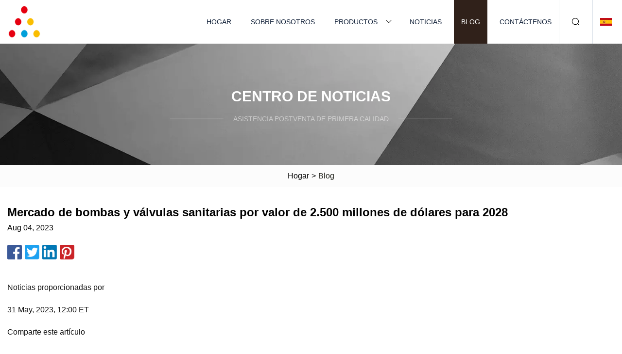

--- FILE ---
content_type: text/html; charset=utf-8
request_url: https://es.xthaibo.com/blog/sanitary-pumps-and-valves-market-worth-25-billion-by-2028
body_size: 6470
content:
<!doctype html>
<html lang="es">
<head>
<meta charset="utf-8" />
<title>Mercado de bombas y válvulas sanitarias por valor de 2.500 millones de dólares para 2028 | Grupo de accesorios de latón Wuxi</title>
<meta name="description" content="Mercado de bombas y válvulas sanitarias por valor de 2.500 millones de dólares para 2028" />
<meta name="keywords" content="Mercado de bombas y válvulas sanitarias por valor de 2.500 millones de dólares para 2028" />
<meta name="viewport" content="width=device-width, initial-scale=1.0" />
<meta name="application-name" content="Grupo de accesorios de latón Wuxi" />
<meta name="twitter:card" content="summary" />
<meta name="twitter:title" content="Mercado de bombas y válvulas sanitarias por valor de 2.500 millones de dólares para 2028 | Grupo de accesorios de latón Wuxi" />
<meta name="twitter:description" content="Mercado de bombas y válvulas sanitarias por valor de 2.500 millones de dólares para 2028" />
<meta name="twitter:image" content="https://es.xthaibo.com/uploadimg/logo10852.png" />
<meta http-equiv="X-UA-Compatible" content="IE=edge" />
<meta property="og:site_name" content="Grupo de accesorios de latón Wuxi" />
<meta property="og:type" content="article" />
<meta property="og:title" content="Mercado de bombas y válvulas sanitarias por valor de 2.500 millones de dólares para 2028 | Grupo de accesorios de latón Wuxi" />
<meta property="og:description" content="Mercado de bombas y válvulas sanitarias por valor de 2.500 millones de dólares para 2028" />
<meta property="og:url" content="https://es.xthaibo.com/blog/sanitary-pumps-and-valves-market-worth-25-billion-by-2028" />
<meta property="og:image" content="https://es.xthaibo.com/uploadimg/logo10852.png" />
<link href="https://es.xthaibo.com/blog/sanitary-pumps-and-valves-market-worth-25-billion-by-2028" rel="canonical" />
<link href="https://es.xthaibo.com/themes/astra/toast.css" rel="stylesheet" />
<link href="https://es.xthaibo.com/uploadimg/ico10852.png" rel="shortcut icon" type="image/x-icon" />
<link href="https://es.xthaibo.com/themes/astra/black/style.css" rel="stylesheet" />
<link href="https://es.xthaibo.com/themes/astra/black/page.css" rel="stylesheet" />
<script type="application/ld+json">
[{
"@context": "https://schema.org/",
"@type": "BreadcrumbList",
"itemListElement": [{
"@type": "ListItem",
"name": "Hogar",
"position": 1,
"item": "https://es.xthaibo.com/blog/sanitary-pumps-and-valves-market-worth-25-billion-by-2028/"},{
"@type": "ListItem",
"name": "Blog",
"position": 2,
"item": "https://es.xthaibo.com/blog"},{
"@type": "ListItem",
"name": "Mercado de bombas y válvulas sanitarias por valor de 2.500 millones de dólares para 2028",
"position": 3,
"item": "https://es.xthaibo.com/blog/sanitary-pumps-and-valves-market-worth-25-billion-by-2028"}]},{
"@context": "http://schema.org",
"@type": "NewsArticle",
"mainEntityOfPage": {
"@type": "WebPage",
"@id": "https://es.xthaibo.com/blog/sanitary-pumps-and-valves-market-worth-25-billion-by-2028"},
"headline": "Grupo de accesorios de latón Wuxi",
"image": {
"@type": "ImageObject",
"url": "https://es.xthaibo.com"},
"datePublished": "",
"dateModified": "",
"author": {
"@type": "Organization",
"name": "Grupo de accesorios de latón Wuxi",
"url": "https://es.xthaibo.com"},
"publisher": {
"@type": "Organization",
"name": "es.xthaibo.com",
"logo": {
"@type": "ImageObject",
"url": "https://es.xthaibo.com/uploadimg/logo10852.png"}},
"description": "Mercado de bombas y válvulas sanitarias por valor de 2.500 millones de dólares para 2028"
}]
</script>
<script type="text/javascript" src="//info.53hu.net/traffic.js?id=08a984h6ak"></script>
</head>
<body class="index">
<!-- header -->
<header>
  <div class="container">
    <div class="head-logo"><a href="https://es.xthaibo.com/" title="Grupo de accesorios de latón Wuxi"><img src="/uploadimg/logo10852.png" width="70" height="70" alt="Grupo de accesorios de latón Wuxi"><span>Grupo de accesorios de latón Wuxi</span></a></div>
    <div class="menu-btn"><em></em><em></em><em></em></div>
    <div class="head-content">
      <nav class="nav">
        <ul>
          <li><a href="https://es.xthaibo.com/">Hogar</a></li>
          <li><a href="https://es.xthaibo.com/about-us">Sobre nosotros</a></li>
          <li><a href="https://es.xthaibo.com/products">Productos</a><em class="iconfont icon-xiangxia"></em>
            <ul class="submenu">
              <li><a href="https://es.xthaibo.com/brass-fitting">Accesorio de latón</a></li>
              <li><a href="https://es.xthaibo.com/brass-bibcock">Grifo de latón</a></li>
              <li><a href="https://es.xthaibo.com/brass-gas-valve">Válvula de gas de latón</a></li>
              <li><a href="https://es.xthaibo.com/brass-gate-valve">Válvula de compuerta de latón</a></li>
              <li><a href="https://es.xthaibo.com/brass-ball-valve">Válvula de bola de latón</a></li>
              <li><a href="https://es.xthaibo.com/brass-stop-valve">Válvula de cierre de latón</a></li>
              <li><a href="https://es.xthaibo.com/brass-angle-valve">Válvula de ángulo de latón</a></li>
              <li><a href="https://es.xthaibo.com/brass-accessories">Accesorios de latón</a></li>
              <li><a href="https://es.xthaibo.com/brass-check-valve">Válvula de retención de latón</a></li>
              <li><a href="https://es.xthaibo.com/brass-pex-fittings">Accesorios PEX de latón</a></li>
              <li><a href="https://es.xthaibo.com/brass-quick-coupling">Acoplamiento rápido de latón</a></li>
              <li><a href="https://es.xthaibo.com/brass-radiator-valves">Válvulas de radiador de latón</a></li>
            </ul>
          </li>
          <li><a href="https://es.xthaibo.com/news">Noticias</a></li>
          <li class="active"><a href="https://es.xthaibo.com/blog">Blog</a></li>
          <li><a href="https://es.xthaibo.com/contact-us">Contáctenos</a></li>
        </ul>
      </nav>
      <div class="head-search"><em class="iconfont icon-sousuo"></em></div>
      <div class="search-input">
        <input type="text" placeholder="Keyword" id="txtSearch" autocomplete="off">
        <div class="search-btn" onclick="SearchProBtn()"><em class="iconfont icon-sousuo" aria-hidden="true"></em></div>
      </div>
      <div class="languagelist">
        <div title="Language" class="languagelist-icon"><span>Language</span></div>
        <div class="languagelist-drop"><span class="languagelist-arrow"></span>
          <ul class="languagelist-wrap">
                            <li class="languagelist-active"><a href="https://es.xthaibo.com/blog/sanitary-pumps-and-valves-market-worth-25-billion-by-2028"><img src="/themes/astra/images/language/es.png" width="24" height="16" alt="Español" title="es">Español </a></li>
                                    <li>
                                        <a href="https://www.xthaibo.com/blog/sanitary-pumps-and-valves-market-worth-25-billion-by-2028">
                                            <img src="/themes/astra/images/language/en.png" width="24" height="16" alt="English" title="en">
                                            English
                                        </a>
                                    </li>
                                    <li>
                                        <a href="https://fr.xthaibo.com/blog/sanitary-pumps-and-valves-market-worth-25-billion-by-2028">
                                            <img src="/themes/astra/images/language/fr.png" width="24" height="16" alt="Français" title="fr">
                                            Français
                                        </a>
                                    </li>
                                    <li>
                                        <a href="https://de.xthaibo.com/blog/sanitary-pumps-and-valves-market-worth-25-billion-by-2028">
                                            <img src="/themes/astra/images/language/de.png" width="24" height="16" alt="Deutsch" title="de">
                                            Deutsch
                                        </a>
                                    </li>
                                    <li>
                                        <a href="https://it.xthaibo.com/blog/sanitary-pumps-and-valves-market-worth-25-billion-by-2028">
                                            <img src="/themes/astra/images/language/it.png" width="24" height="16" alt="Italiano" title="it">
                                            Italiano
                                        </a>
                                    </li>
                                    <li>
                                        <a href="https://pt.xthaibo.com/blog/sanitary-pumps-and-valves-market-worth-25-billion-by-2028">
                                            <img src="/themes/astra/images/language/pt.png" width="24" height="16" alt="Português" title="pt">
                                            Português
                                        </a>
                                    </li>
                                    <li>
                                        <a href="https://ja.xthaibo.com/blog/sanitary-pumps-and-valves-market-worth-25-billion-by-2028"><img src="/themes/astra/images/language/ja.png" width="24" height="16" alt="日本語" title="ja"> 日本語</a>
                                    </li>
                                    <li>
                                        <a href="https://ko.xthaibo.com/blog/sanitary-pumps-and-valves-market-worth-25-billion-by-2028"><img src="/themes/astra/images/language/ko.png" width="24" height="16" alt="한국어" title="ko"> 한국어</a>
                                    </li>
                                    <li>
                                        <a href="https://ru.xthaibo.com/blog/sanitary-pumps-and-valves-market-worth-25-billion-by-2028"><img src="/themes/astra/images/language/ru.png" width="24" height="16" alt="Русский" title="ru"> Русский</a>
                                    </li>
                           
          </ul>
        </div>
      </div>
    </div>
  </div>
</header>
<main>
  <div class="inner-banner"><img src="/themes/astra/images/inner-banner.webp" alt="banner">
    <div class="inner-content">
      <div class="inner-title">Centro de Noticias</div>
      <div class="inner-des"><em></em><span>Asistencia postventa de primera calidad</span><em></em></div>
    </div>
  </div>
  <div class="page-breadcrumbs"><a href="https://es.xthaibo.com/">Hogar</a> > <span>Blog</span></div>
  <div class="page-main page-news">
    <div class="container">
      <div class="page-content">
        <h1 class="newsdetails-title">Mercado de bombas y válvulas sanitarias por valor de 2.500 millones de dólares para 2028</h1>
        <div class="newsdetails-date">Aug 04, 2023</div>
        <div class="sharewrap"></div>
        <div class="newsdetails-content">
          <article><p>Noticias proporcionadas por</p><p>31 May, 2023, 12:00 ET</p><p>Comparte este artículo</p><p> CHICAGO, 31 de mayo de 2023 /PRNewswire/ -- Se espera que el tamaño del mercado mundial de bombas y válvulas sanitarias crezca de 2.100 millones de dólares en 2023 a 2.500 millones de dólares en 2028, a una tasa compuesta anual del 3,6% durante el período previsto, según un nuevo informe. informe de MarketsandMarkets™.  Las bombas y válvulas sanitarias desempeñan un papel clave en la prevención de la contaminación de lodos o líquidos.  Estas bombas y válvulas están hechas de materiales no corrosivos, lo que ayuda a prevenir que las bebidas alcohólicas, bebidas no alcohólicas, productos lácteos y alimentos procesados ​​contraigan virus, bacterias, sustancias químicas y parásitos.  Esta funcionalidad ha aumentado la demanda de bombas y válvulas sanitarias en diversas industrias.</p><p>Descargue el folleto en PDF: https://www.marketsandmarkets.com/pdfdownloadNew.asp?id=165107743</p><p>Explore el TOC detallado sobre el "Mercado de bombas y válvulas sanitarias" 159 – Tablas 73 – Figuras 233 – Páginas</p><p>Alcance del informe de mercado Bombas y válvulas sanitarias:</p><p>Cobertura del informe</p><p>Detalles</p><p>Ingresos del mercado en 2023</p><p>$2.1 mil millones</p><p>Valor estimado para 2028</p><p>2.500 millones de dólares</p><p>Tasa de crecimiento</p><p>Preparado para crecer a una tasa compuesta anual del 3,6%</p><p>Tamaño de mercado disponible para</p><p>2019-2028</p><p>Período de pronóstico</p><p>2023-2028</p><p>Unidades de pronóstico</p><p>Valor (millones de dólares/millones de dólares)</p><p>Cobertura del informe</p><p>Previsión de ingresos, panorama competitivo, factores de crecimiento y tendencias</p><p>Segmentos cubiertos</p><p>Por tipo de bomba, fuente de energía, tipo de cebado, usuario final y región</p><p>Geografías cubiertas</p><p>América del Norte, Europa, Asia Pacífico y resto del mundo</p><p>Desafío clave del mercado</p><p>Creciente competencia de actores locales y actores del mercado gris</p><p>Oportunidades clave de mercado</p><p>Aumento de la adopción de IIoT en las industrias de procesos</p><p>Impulsores clave del mercado</p><p>Centrarse cada vez más en la automatización para lograr una mayor eficiencia y seguridad para impulsar el crecimiento del mercado.</p><p>Se espera que el segmento de tipo bomba de desplazamiento positivo crezca al CAGR más alto durante el período de pronóstico.</p><p> Las bombas de desplazamiento positivo son bien conocidas en el mercado de bombas y válvulas sanitarias por su capacidad para transferir suavemente fluidos altamente viscosos y sensibles al cizallamiento.  Se encuentran disponibles numerosas bombas de desplazamiento positivo, todas basadas en diferentes principios operativos, como fuerza mecánica rotacional o fuerza mecánica alternativa.  Sobre la base de estas propiedades únicas, se espera que las bombas de desplazamiento positivo sean ampliamente adoptadas en el mercado de bombas y válvulas sanitarias durante el período de pronóstico.</p><p>Se proyecta que la industria de alimentos procesados ​​crecerá a una tasa compuesta anual significativa de 2023 a 2028.</p><p> La adopción de bombas y válvulas sanitarias en la industria de alimentos procesados ​​ayuda a cumplir los requisitos de higiene estándar.  Además, la necesidad de contenedores limpios y a prueba de fugas en la industria de alimentos procesados ​​crea la necesidad de integrar válvulas sanitarias en las tuberías.  En las plantas de procesamiento de alimentos, las bombas y válvulas sanitarias se utilizan para aplicaciones de limpieza/enjuague, mezcla, llenado, control de máquinas, soluciones de fábrica y aplicaciones de cumplimiento y seguridad alimentaria.  Los sistemas de control de calidad y una inocuidad alimentaria adecuada son vitales para salvaguardar la salud y el bienestar de las personas, mejorar los medios de vida y fomentar el desarrollo económico.  Mantener los más altos niveles de higiene y la calidad deseada del producto genera la demanda de válvulas y bombas sanitarias en la industria de alimentos procesados.</p><p>Consulta antes de comprar: https://www.marketsandmarkets.com/Enquiry_Before_BuyingNew.asp?id=165107743</p><p>Se prevé que Europa tenga una cuota de mercado significativa durante el período previsto.</p><p> En Europa, el aumento de las inversiones en industrias de procesos, las estrictas regulaciones ambientales, la alta demanda de sistemas de seguridad de procesos y la evolución del Internet industrial de las cosas están fomentando el crecimiento de la industria regional de bombas y válvulas sanitarias.  La enorme demanda de productos procesados ​​en la región y la creciente necesidad de localización de productos son los principales factores que atraen nuevas inversiones en las industrias de alimentos y bebidas, farmacéutica, láctea y cosmética.  Con la creciente conciencia y la importancia de mantener estándares higiénicos en estas industrias, el Grupo Europeo de Diseño e Ingeniería Higiénica (EHEDG) formuló las directrices EHEDG para promover la higiene durante la producción, el procesamiento y el envasado de productos alimenticios.</p><p>Los principales actores de las empresas de bombas y válvulas sanitarias son Alfa Laval (Suecia), Fristam Pumpen KG (GmbH & Co.) (Alemania), GEA Group Aktiengesellschaft (Alemania), SPX FLOW, Inc. (EE. UU.) y Dover Corporation. (A NOSOTROS).</p><p>Obtenga un 10 % de personalización gratuita en este informe: https://www.marketsandmarkets.com/requestCustomizationNew.asp?id=165107743</p><p>Explorar mercados adyacentes: Informes y consultoría de investigación de mercado de semiconductores y electrónica</p><p>Informes relacionados:</p><p>Mercado de hidráulica por componentes (motores, bombas, cilindros, válvulas, filtros, acumuladores, transmisiones), tipo (hidráulica móvil, hidráulica industrial), usuario final (construcción, agricultura, manipulación de materiales), sensores y región: pronóstico global hasta 2027</p><p>Mercado de bombas y válvulas higiénicas por tipo de válvula (monoasiento, doble asiento, mariposa, diafragma, control, bola, globo, tapón, pellizco), modo de funcionamiento (manual, accionado por aire), tipo de material, función, clase de higiene, Industria del usuario final: pronóstico global hasta 2028</p><p>Mercado de válvulas de control con análisis de impacto de COVID-19, por material, componente (actuadores, cuerpo de válvula), tamaño, tipo (rotativo y lineal), industria (petróleo y gas, tratamiento de agua y aguas residuales, energía y potencia, productos químicos) y región - Pronóstico global hasta 2025</p><p>Mercado de válvulas industriales por tipo (bola, mariposa, globo, compuerta, diafragma, seguridad, retención, tapón), material (acero, hierro fundido, a base de aleación, criogénico, plástico, bronce, latón), componente (actuador, posicionador), función - Pronóstico global hasta 2028</p><p>Mercado de válvulas de bola por tipo (montadas sobre muñón, flotantes, de vástago ascendente), material (acero inoxidable, hierro fundido, a base de aleaciones), tamaño, industria (petróleo y gas, energía y electricidad, agua y aguas residuales) y región – Pronóstico global hasta 2027</p><p>Acerca de MarketsandMarkets™</p><p> MarketsandMarkets™ es una alternativa de océano azul en consultoría de crecimiento y gestión de programas, que aprovecha una oferta hombre-máquina para impulsar un crecimiento extraordinario para organizaciones progresistas en el espacio B2B.  Tenemos la visión más amplia sobre tecnologías emergentes, lo que nos hace competentes en la creación conjunta de un crecimiento extraordinario para los clientes.</p><p> La economía B2B está siendo testigo del surgimiento de 25 billones de dólares en nuevas fuentes de ingresos que están sustituyendo las corrientes de ingresos existentes sólo en esta década.  Trabajamos con clientes en programas de crecimiento, ayudándolos a monetizar esta oportunidad de $25 billones a través de nuestras líneas de servicio: expansión de TAM, estrategia de ejecución de comercialización (GTM), ganancia de participación de mercado, habilitación de cuentas y marketing de liderazgo intelectual.</p><p> Basado en el principio 'GIVE Growth', trabajamos con varias empresas B2B de Forbes Global 2000, ayudándolas a mantenerse relevantes en un ecosistema disruptivo.  Nuestros conocimientos y estrategias están moldeados por nuestros expertos de la industria, la nube de inteligencia de mercado impulsada por IA de vanguardia y años de investigación.  KnowledgeStore™ (nuestra nube de inteligencia de mercado) integra nuestra investigación, facilita un análisis de interconexiones a través de un conjunto de aplicaciones, ayudando a los clientes a observar todo el ecosistema y comprender los cambios de ingresos que ocurren en su industria.</p><p>Para obtener más información, visite www.MarketsandMarkets™.com o síganos en Twitter, LinkedIn y Facebook.</p><p>Contacto: Sr. Aashish MehraMarketsandMarkets™ INC. 630 Dundee RoadSuite 430Northbrook, IL 60062EE.UU.: +1-888-600-6441Correo electrónico: [email protected]Visite nuestro sitio web: https://www.marketsandmarkets.com/Research Insight: https: //www.marketsandmarkets.com/ResearchInsight/solving-pumps-valves-market.aspFuente de contenido: https://www.marketsandmarkets.com/PressReleases/solving-pumps-valves.asp</p><p>Logotipo: https://mma.prnewswire.com/media/660509/MarketsandMarkets_Logo.jpg</p><p>FUENTE Mercados y Mercados</p><strong>MercadosyMercados</strong></article>
        </div>
        <div class="pagelink">
          <div class="pagelink-item"><a href="/blog/what-are-the-different-types-of-seacock-and-when-should-i-replace-them" title="¿Cuáles son los diferentes tipos de tomas de mar y cuándo debo reemplazarlas?"><em></em><span>Anteriores</span></a></div>
          <div class="backlist"><a href="/blog"><em class="iconfont icon-caidan"></em><span>Volver a la lista</span></a></div>
          <div class="pagelink-item"><a href="/blog/seacock-misconceptions-busted" title="Los conceptos erróneos sobre el Seacock reventados"><em></em><span>Próximo</span></a></div>
        </div>
      </div>
    </div>
  </div>
</main>
  
<!-- footer -->
<footer>
  <div class="container">
    <div class="foot-item">
      <div class="foot-title">Navegación</div>
      <ul>
        <li><a href="https://es.xthaibo.com/">Hogar</a></li>
        <li><a href="https://es.xthaibo.com/about-us">Sobre nosotros</a></li>
        <li><a href="https://es.xthaibo.com/products">Productos</a></li>
        <li><a href="https://es.xthaibo.com/news">Noticias</a></li>
        <li><a href="https://es.xthaibo.com/blog">Blog</a></li>
        <li><a href="https://es.xthaibo.com/contact-us">Contáctenos</a></li>
        <li><a href="https://es.xthaibo.com/sitemap.xml">mapa del sitio</a></li>
        <li><a href="https://es.xthaibo.com/privacy-policy">Privacy Policy</a></li>
      </ul>
    </div>
    <div class="foot-item foot-company">
      <div class="foot-title">Empresa socia</div>
      <ul>
      </ul>
    </div>
    <div class="foot-share"><a href="https://es.xthaibo.com/" rel="nofollow" title="facebook"><em class="iconfont icon-facebook"></em></a><a href="https://es.xthaibo.com/" rel="nofollow" title="linkedin"><em class="iconfont icon-linkedin"></em></a><a href="https://es.xthaibo.com/" rel="nofollow" title="twitter"><em class="iconfont icon-twitter-fill"></em></a><a href="https://es.xthaibo.com/" rel="nofollow" title="youtube"><em class="iconfont icon-youtube"></em></a><a href="https://es.xthaibo.com/" rel="nofollow" title="instagram"><em class="iconfont icon-instagram"></em></a><a href="https://es.xthaibo.com/" rel="nofollow" title="TikTok"><em class="iconfont icon-icon_TikTok"></em></a></div>
    <div class="foot-copyright">
      <p>Copyright &copy; es.xthaibo.com, Todos los derechos reservados.&nbsp;&nbsp;&nbsp;<a href="/cdn-cgi/l/email-protection#82e0e7eeeee3c2faf6eae3ebe0edace1edef" target="_blank"><span class="__cf_email__" data-cfemail="4c2e2920202d0c3438242d252e23622f2321">[email&#160;protected]</span></a></p>
    </div>
  </div>
  <div class="gotop"><span>TOP</span></div>
</footer>
 
<!-- script --> 
<script data-cfasync="false" src="/cdn-cgi/scripts/5c5dd728/cloudflare-static/email-decode.min.js"></script><script src="https://es.xthaibo.com/themes/astra/js/jquery3.6.1.js"></script>
<script src="https://es.xthaibo.com/themes/astra/js/vanilla-lazyload.js"></script>
<script src="https://es.xthaibo.com/themes/astra/js/style.js"></script>
<script src="https://es.xthaibo.com/themes/astra/js/page.js"></script>
<script src="https://es.xthaibo.com/themes/astra/js/toast.js"></script>
<script src="https://es.xthaibo.com/themes/astra/js/share.js"></script>
<script src="https://platform-api.sharethis.com/js/sharethis.js#property=5eec0fd89a302d0012ac463a&product=sop" type="text/javascript" async></script>
<script defer src="https://static.cloudflareinsights.com/beacon.min.js/vcd15cbe7772f49c399c6a5babf22c1241717689176015" integrity="sha512-ZpsOmlRQV6y907TI0dKBHq9Md29nnaEIPlkf84rnaERnq6zvWvPUqr2ft8M1aS28oN72PdrCzSjY4U6VaAw1EQ==" data-cf-beacon='{"version":"2024.11.0","token":"992c400a674f4230867f656f1bf44cae","r":1,"server_timing":{"name":{"cfCacheStatus":true,"cfEdge":true,"cfExtPri":true,"cfL4":true,"cfOrigin":true,"cfSpeedBrain":true},"location_startswith":null}}' crossorigin="anonymous"></script>
</body>
</html>
